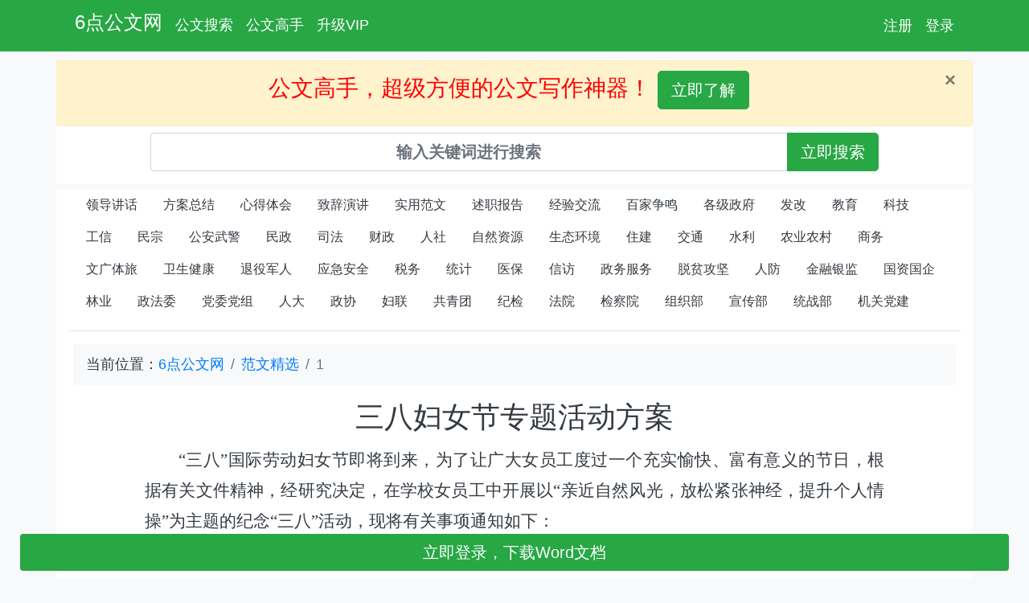

--- FILE ---
content_type: text/html; charset=UTF-8
request_url: http://www.6dgww.com/Article/15647413.html
body_size: 6003
content:
  


<!DOCTYPE html>
<html lang="zh-CN">
<head>
<title>1.doc-免费下载</title>

<meta http-equiv="Content-Type" content="text/html; charset=utf-8" />
<meta charset="utf-8">

<meta property="og:type" content="document"/>
<meta property="og:release_date" content="2026-01-29 09:50:25"/>
<meta property="og:title" content="1"/>
<meta property="og:description" content="三八妇女节专题活动方案“三八”国际劳动妇女节即将到来，为了让广大女员工度过一个充实愉快、富有意义的节日，根据有关文件精神，经研究决定，在学校女员工中开展以“亲近自然风光，放松紧张神经，提升个人情操”为主题的纪念“三八”活动，现将有关事项通知如下：一、指导思想：深入贯彻党的精神，高举中国特色社会主义伟大旗帜，以邓小平理论和“三个代表”重要思想为指导，全面落实科学发展观，进一步宣传男女平等的基本国策，建设先进性别文化，大力宣传学校涌现出的先进女职工个人，积极开展主题鲜明、内容丰富、形式多样的纪念活动，激励女职工立足岗位、争奉献、建功业、求进步、谋发展，为推进和谐稳定发展做出新的贡献。二、活动要求："/>
<meta property="og:document:type" content="doc"/><meta property="og:image" content="http://www.6dgww.com/common/image/word.png"/>
<meta property="og:document:page" content="6"/>
<meta property="og:document:cost" content="免费下载"/>
<meta name="viewport" content="width=device-width, initial-scale=1">
<META name="Keywords" content="1,1" />
<META name="description" content="三八妇女节专题活动方案“三八”国际劳动妇女节即将到来，为了让广大女员工度过一个充实愉快、富有意义的节日，根据有关文件精神，经研究决定，在学校女员工中开展以“亲近自然风光，放松紧张神经，提升个人情操”为主题的纪念“三八”活动，现将有关事项通知如下：一、指导思想：深入贯彻党的精神，高举中国特色社会主义伟大旗帜，以邓小平理论和“三个代表”重要思想为指导，全面落实科学发展观，进一步宣传男女平等的基本国策，建设先进性别文化，大力宣传学校涌现出的先进女职工个人，积极开展主题鲜明、内容丰富、形式多样的纪念活动，激励女职工立足岗位、争奉献、建功业、求进步、谋发展，为推进和谐稳定发展做出新的贡献。二、活动要求：" />




<link rel="shortcut icon"
	href="http://www.6dgww.com/common/image/ico.ico" />
    



<!-- 新 Bootstrap4 核心 CSS 文件 -->
<link rel="stylesheet"
	href="https://cdn.staticfile.org/twitter-bootstrap/4.1.0/css/bootstrap.min.css">
<link href="https://cdn.bootcss.com/SlickNav/1.0.10/slicknav.css"
	rel="stylesheet">

<script src="https://cdn.bootcss.com/SlickNav/1.0.10/jquery.slicknav.js"></script>
<!-- jQuery文件。务必在bootstrap.min.js 之前引入 -->
<script src="https://cdn.staticfile.org/jquery/3.2.1/jquery.min.js"></script>




<!-- popper.min.js 用于弹窗、提示、下拉菜单 -->
<script
	src="https://cdn.staticfile.org/popper.js/1.12.5/umd/popper.min.js"></script>

<!-- 最新的 Bootstrap4 核心 JavaScript 文件 -->
<script
	src="https://cdn.staticfile.org/twitter-bootstrap/4.1.0/js/bootstrap.min.js"></script>
<style type="text/css">
.padding_0 {
	padding: 0px;
}

.padding_2 {
	padding: 2px;
}

.padding_4 {
	padding: 4px;
}

.padding_6 {
	padding: 6px;
}

.padding_8 {
	padding: 8px;
}

.padding_10 {
	padding: 10px;
}

.padding_20 {
	padding: 20px;
}

.margin_0 {
	margin: 0px;
}

.margin_2 {
	margin: 2px;
}

.margin_4 {
	margin: 4px;
}

.margin_6 {
	margin: 6px;
}

.margin_8 {
	margin: 8px;
}

.margin_10 {
	margin: 10px;
}

.margin_r_8 {
	margin-right: 8px;
}

.margin_t_50 {
	margin-top: 30px;
}

.margin_t_10 {
	margin-top: 10px;
}

.margin_t_20 {
	margin-top: 20px;
}

.font_20 {
	font-size: 20px;
}

.font_24 {
	font-size: 24px;
}

.font_16 {
	font-size: 16px;
}

.font_18 {
	font-size: 18px;
}

div p {
	text-indent: 2em;
	line-height: 38px;
	text-align: justify;
	margin: 0px;
}

.middle {
	float: none;
	display: inline-block;
	vertical-align: middle;
}

.fixednav {
	position: fixed;
	top: 0px;
	left: 0px;
	width: 100%;
	z-index: 1;
}

.container_body {
	
}

.breadcrumb a {
	font-size: 18px;
}

.breadcrumb span {
	font-size: 18px;
}

.div_article {
	font-family: FangSong_GB2312, STFangsong, FangSong;
	font-size: 21px;
}

.a_title_1 {
	font-family: Heiti, SimHei, STHeiti;
}

.a_title_1 p {
	text-indent: 2em;
}

.a_title_2 p {
	text-indent: 2em;
}

.a_title_3 p {
	text-indent: 2em;
}

.a_title_2 {
	font-weight: bold;
	font-family: KaiTi_GB2312, STKaiti, KaiTi;
}

.a_title_3 {
	font-weight: bold;
}

.article_top {
	font-size: 36px;
	font-family: STZhongsong;
	text-indent: 0em;
	line-height: 48px;
	text-align: center;
	text-indent: 0em;
	line-height: 48px;
	text-align: center;
	margin: 10px;
}

.article_time {
	font-size: 21px;
	text-indent: 0em;
	line-height: 48px;
	text-align: center;
	margin: 10px;
}

.article_people {
	font-size: 21px;
	text-indent: 0em;
	line-height: 38px;
	text-align: left;
}

.a_title_1 a {
	text-indent: 0em;
}

.a_title_2 a {
	text-indent: 0em;
}

.a_title_3 a {
	text-indent: 0em;
}
</style>


<script>
var _hmt = _hmt || [];
(function() {
  var hm = document.createElement("script");
  hm.src = "https://hm.baidu.com/hm.js?d0546de346167576711bf54d31ec673a";
  var s = document.getElementsByTagName("script")[0];
  s.parentNode.insertBefore(hm, s);
})();
</script>

    

</head>



<body class="bg-light text-dark" topmargin="0"
	style="padding-bottom: 30px;">



              
<style>
.back_red_banner {
	background-color: #dd0908;
}
</style>




<nav
	class="navbar   navbar-expand-sm bg-success    navbar-dark  text-white padding_10 fixed-top"
	style="font-size: 18px;">
	<div class="container">



		<ul class="navbar-nav">
			<li class="nav-item" style="margin-top: -8px;"><a
				class="nav-link text-white" style="font-size: 24px;"
				href="http://www.6dgww.com/index.php"> 6点公文网 </a></li>



			<li class="nav-item  "><a class="nav-link text-white" target=_blank
				href="http://www.6dgww.com/search.php">公文搜索</a></li>


			<li class="nav-item  "><a class="nav-link text-white" target=_blank
				href="http://www.gongwengaoshou.com/">公文高手</a></li>




			<li class="nav-item "><a class="nav-link text-white"
				href="http://www.6dgww.com/help.improve.php">升级VIP</a></li>

				




		
			
			</ul>


<ul class="navbar-nav right">

			<li class="nav-item active"><a class="nav-link"
				href="http://www.6dgww.com/register.php">注册</a></li>

			<li class="nav-item active"><a class="nav-link"
				href="http://www.6dgww.com/login.php">登录</a></li>
		</ul>

	</div>
</nav>



















<div class="container container_body  padding_0 "  style="margin-top: 75px;">

		<div class="alert alert-warning  alert-dismissable margin_0">
			<button type="button" class="close" data-dismiss="alert"
				aria-hidden="true">&times;</button>
		<h3>
			<center>
				<font color=red>公文高手，超级方便的公文写作神器！ </font> <a target=_blank 
					href="http://www.gongwengaoshou.com/"
					class="btn btn-lg btn-success">立即了解</a>
			</center>

		</h3>

	</div>
	</div>




<div class="container  bg-white padding_8"
	>

	<div class=" col-lg-10 offset-lg-1">

		<form class="form-horizontal" role="form-inline" method="get"
			action="http://www.6dgww.com/search.php">

			<div class="input-group mb-2">


				
					<input type="text" class="form-control padding_4" name="keyword"
					style="font-size: 20px; font-weight: bold; text-align: center; color: red;"
					value=''
					id="keyword" placeholder="输入关键词进行搜索">
				<div class="input-group-append">
					<button class="btn btn-success btn-lg" type="submit">立即搜索</button>
				</div>
			</div>


		</form>
	</div>


</div>

<div class='container container_body  bg-white'>
	<div class='margin_6   padding_0'>
	<ul class="nav nav-pills font_14 ">

 <li class="nav-item"><a target="_blank"  class="nav-link text-dark" href="http://www.6dgww.com/lingdaojianghua/">领导讲话</a></li> <li class="nav-item"><a target="_blank"  class="nav-link text-dark" href="http://www.6dgww.com/fanganzongjie/">方案总结</a></li> <li class="nav-item"><a target="_blank"  class="nav-link text-dark" href="http://www.6dgww.com/xindetihui/">心得体会</a></li> <li class="nav-item"><a target="_blank"  class="nav-link text-dark" href="http://www.6dgww.com/zhiciyanjiang/">致辞演讲</a></li> <li class="nav-item"><a target="_blank"  class="nav-link text-dark" href="http://www.6dgww.com/shiyongfanwen/">实用范文</a></li> <li class="nav-item"><a target="_blank"  class="nav-link text-dark" href="http://www.6dgww.com/shuzhibaogao/">述职报告</a></li> <li class="nav-item"><a target="_blank"  class="nav-link text-dark" href="http://www.6dgww.com/jingyanjiaoliu/">经验交流</a></li> <li class="nav-item"><a target="_blank"  class="nav-link text-dark" href="http://www.6dgww.com/baijiazhengming/">百家争鸣</a></li>
	
 <li  ><a  target="_blank" class="nav-link text-dark" href="http://www.6dgww.com/gejizhengfu/">各级政府</a></li> <li  ><a  target="_blank" class="nav-link text-dark" href="http://www.6dgww.com/fagai/">发改</a></li> <li  ><a  target="_blank" class="nav-link text-dark" href="http://www.6dgww.com/jiaoyu/">教育</a></li> <li  ><a  target="_blank" class="nav-link text-dark" href="http://www.6dgww.com/keji/">科技</a></li> <li  ><a  target="_blank" class="nav-link text-dark" href="http://www.6dgww.com/gongxin/">工信</a></li> <li  ><a  target="_blank" class="nav-link text-dark" href="http://www.6dgww.com/minzong/"> 民宗</a></li> <li  ><a  target="_blank" class="nav-link text-dark" href="http://www.6dgww.com/gonganwujing/">公安武警</a></li> <li  ><a  target="_blank" class="nav-link text-dark" href="http://www.6dgww.com/minzheng/">民政</a></li> <li  ><a  target="_blank" class="nav-link text-dark" href="http://www.6dgww.com/sifa/">司法</a></li> <li  ><a  target="_blank" class="nav-link text-dark" href="http://www.6dgww.com/caizheng/">财政</a></li> <li  ><a  target="_blank" class="nav-link text-dark" href="http://www.6dgww.com/renshe/">人社</a></li> <li  ><a  target="_blank" class="nav-link text-dark" href="http://www.6dgww.com/ziranziyuan/">自然资源</a></li> <li  ><a  target="_blank" class="nav-link text-dark" href="http://www.6dgww.com/shengtaihuanjing/">生态环境</a></li> <li  ><a  target="_blank" class="nav-link text-dark" href="http://www.6dgww.com/zhujian/">住建</a></li> <li  ><a  target="_blank" class="nav-link text-dark" href="http://www.6dgww.com/jiaotong/">交通</a></li> <li  ><a  target="_blank" class="nav-link text-dark" href="http://www.6dgww.com/shuili/">水利</a></li> <li  ><a  target="_blank" class="nav-link text-dark" href="http://www.6dgww.com/nongyenongcun/">农业农村</a></li> <li  ><a  target="_blank" class="nav-link text-dark" href="http://www.6dgww.com/shangwu/">商务</a></li> <li  ><a  target="_blank" class="nav-link text-dark" href="http://www.6dgww.com/wenguangtilv/">文广体旅</a></li> <li  ><a  target="_blank" class="nav-link text-dark" href="http://www.6dgww.com/weishengjiankang/">卫生健康</a></li> <li  ><a  target="_blank" class="nav-link text-dark" href="http://www.6dgww.com/tuiyijunren/">退役军人</a></li> <li  ><a  target="_blank" class="nav-link text-dark" href="http://www.6dgww.com/yingjianquan/">应急安全</a></li> <li  ><a  target="_blank" class="nav-link text-dark" href="http://www.6dgww.com/shuiwu/">税务</a></li> <li  ><a  target="_blank" class="nav-link text-dark" href="http://www.6dgww.com/tongji/">统计</a></li> <li  ><a  target="_blank" class="nav-link text-dark" href="http://www.6dgww.com/yibao/">医保</a></li> <li  ><a  target="_blank" class="nav-link text-dark" href="http://www.6dgww.com/xinfang/">信访</a></li> <li  ><a  target="_blank" class="nav-link text-dark" href="http://www.6dgww.com/zhengwufuwu/">政务服务</a></li> <li  ><a  target="_blank" class="nav-link text-dark" href="http://www.6dgww.com/tuopingongjian/">脱贫攻坚</a></li> <li  ><a  target="_blank" class="nav-link text-dark" href="http://www.6dgww.com/renfang/">人防</a></li> <li  ><a  target="_blank" class="nav-link text-dark" href="http://www.6dgww.com/jinrongyinjian/">金融银监</a></li> <li  ><a  target="_blank" class="nav-link text-dark" href="http://www.6dgww.com/guoziguoqi/">国资国企</a></li> <li  ><a  target="_blank" class="nav-link text-dark" href="http://www.6dgww.com/linye/">林业</a></li> <li  ><a  target="_blank" class="nav-link text-dark" href="http://www.6dgww.com/zhengfawei/">政法委</a></li> <li  ><a  target="_blank" class="nav-link text-dark" href="http://www.6dgww.com/dangweidangzu/">党委党组</a></li> <li  ><a  target="_blank" class="nav-link text-dark" href="http://www.6dgww.com/renda/">人大</a></li> <li  ><a  target="_blank" class="nav-link text-dark" href="http://www.6dgww.com/zhengxie/">政协</a></li> <li  ><a  target="_blank" class="nav-link text-dark" href="http://www.6dgww.com/fulian/">妇联</a></li> <li  ><a  target="_blank" class="nav-link text-dark" href="http://www.6dgww.com/gongqingtuan/">共青团</a></li> <li  ><a  target="_blank" class="nav-link text-dark" href="http://www.6dgww.com/jijian/">纪检</a></li> <li  ><a  target="_blank" class="nav-link text-dark" href="http://www.6dgww.com/fayuan/">法院</a></li> <li  ><a  target="_blank" class="nav-link text-dark" href="http://www.6dgww.com/jianchayuan/">检察院</a></li> <li  ><a  target="_blank" class="nav-link text-dark" href="http://www.6dgww.com/zuzhibu/">组织部</a></li> <li  ><a  target="_blank" class="nav-link text-dark" href="http://www.6dgww.com/xuanchuanbu/">宣传部</a></li> <li  ><a  target="_blank" class="nav-link text-dark" href="http://www.6dgww.com/tongzhanbu/">统战部</a></li> <li  ><a  target="_blank" class="nav-link text-dark" href="http://www.6dgww.com/jiguandangjian/">机关党建</a></li>		</ul>


</div>
<hr/><nav class="breadcrumb margin_6 bg-light">
	<span>当前位置：</span><a class="breadcrumb-item"
		href="http://www.6dgww.com/index.php">6点公文网</a> <a
		class="breadcrumb-item" href="http://www.6dgww.com/model.php">范文精选</a>
				
	
	
	<span class="breadcrumb-item active">1</span>
</nav>	<div class="row">

		<div class="col-lg-10 offset-lg-1">

			<div class='div_article'>

<div class="div_article"><p class="article_top">三八妇女节专题活动方案</p><p>“三八”国际劳动妇女节即将到来，为了让广大女员工度过一个充实愉快、富有意义的节日，根据有关文件精神，经研究决定，在学校女员工中开展以“亲近自然风光，放松紧张神经，提升个人情操”为主题的纪念“三八”活动，现将有关事项通知如下：</p><p class="a_title_1">一、指导思想</p><p>：</p><p >深入贯彻党的精神，高举中国特色社会主义伟大旗帜，以邓小平理论和“三个代表”重要思想为指导，全面落实科学发展观，进一步宣传男女平等的基本国策，建设先进性别文化，大力宣传学校涌现出的先进女职工个人，积极开展主题鲜明、内容丰富、形式多样的纪念活动，激励女职工立足岗位、争奉献、建功业、求进步、谋发展，为推进和谐稳定发展做出新的贡献。</p><p class="a_title_1">二、活动要求</p><p>：</p><p ><span class="a_title_3">1、高度重视，全员参与</span>。学校负责人要高度重视此次“三八”主题活动，鼓励本学校女职工积极参与各项活动，做好各项准备工作。</p><p ><span class="a_title_3">2、选树典型，表彰先进</span>。要把在学校取得优异成绩的女职工评选出来，进行表彰。</p><p class="a_title_1">三、活动方案</p><p class="a_title_2">（一）活动时间：20xx年3月8日</p><p class="a_title_2">（二）参与对象全体教职工</p><p class="a_title_2">（二）活动安排：</p><p ><span class="a_title_3">1、3月7日为活动采购相应准备物资，如相应食物、饮料、应急药品等，并提前到目的地安排次日午餐地点</span>。3月8日早上7：30到学校集合，8：00准时出发，沿淇河沿岸一路向西，欣赏沿途秀丽景色，并进沿途景点参观，行至中午12：00准备吃午饭，饭后在白龙庙、千佛洞景点游玩，提醒大家注意安全。15：00按原路线返回。</p><p class="a_title_3">2、由于各自的喜好、需求不一，向每位教职工发放现金50元，用于购买本次活动纪念品</p></div><hr/><p class='article_top'>(未完，全文共2141字，当前显示632字)</p><p class='article_top'>(请认真阅读下面的提示信息)</p><hr/>
<div class="card margin_6">
	<div class='card-header bg-success text-white padding_8'>温馨提示</div>
	<div class="card-body">
		<div class="margin_6 div_article">

			<p>此文章为6点公文网原创，稍加修改便可使用。只有正式会员才能完整阅读，请理解！</p>
			<p>会员不仅可以阅读完整文章，而且可以下载WORD版文件</p>

			<p class="article_top">
				已经注册：<a href="http://www.6dgww.com/login.php"
					class="btn btn-lg btn-success">立即登录>></a>
			</p>

			<p class="article_top">
				尚未注册：<a href="http://www.6dgww.com/register.php"
					class="btn btn-lg btn-success">立即注册>></a>
			</p>

		</div>

	</div>
</div>

</div>
		</div>






	</div>



</div>




<div id="divBottom">

	<script type="text/javascript">

htmlobj=$.ajax({url:"http://www.6dgww.com//article.bottom.php?article_id=15647413",
	 async:true,
	 success:function(data){

//		 alert(data);
		 $("#divBottom").html(data);
	 }});

</script>

</div>





<div class="bg-light text-dark padding_10  container_body">
		
	
	<div class='container bg-white margin_t_10'>
		<div class="panel panel-default">
			<div class="panel-body">

				<div class="row">
					<div class='col-lg-4 text-center'>
					


								<h4>
									<br>联系客服<br>
								</h4>
								<img height="250"
									src="http://gongwengaoshou.oss-cn-hongkong.aliyuncs.com/image/pay_wx_n.jpg?x-oss-process=image/resize,w_300" />

					</div>


					<div class='col-lg-4  text-center padding_20 margin_t_20'>
						<div class="row margin_t_20">
							<div class='col-lg-6 '>
								<div class="row list-group font_20">
									<a href="http://www.6dgww.com/help.php"
										class=" padding_10   text-dark">网站简介</a> <a
										href="http://www.6dgww.com/help.powered.php"
										class=" padding_10   text-dark">使用条款</a> <a
										href="http://www.6dgww.com/help.duty.php"
										class=" padding_10   text-dark">免责声明</a> <a
										href="http://www.6dgww.com/tag.all.php"
										class=" padding_10   text-dark">热门标签</a>
								</div>


							</div>
							<div class='col-lg-6 '>


								<div class="row list-group font_20">
									<a href="http://www.6dgww.com/help.qqcl.php"
										class=" padding_10   text-dark">侵权处理</a> <a
										href="http://www.6dgww.com/help.score.php"
										class=" padding_10   text-dark">积分策略</a> <a
										href="http://www.6dgww.com/help.download.php"
										class=" padding_10   text-dark">下载方法</a> <a
										href="http://www.6dgww.com/sitemap/sitemap.xml"
										class=" padding_10   text-dark">网站地图</a>
								</div>
							</div>

						</div>
					</div>


					<div class='col-lg-4 text-center'>
					


								<h4>
									<br>公文交流微信群<br>
								</h4>
								
								<img height="250"
									src="http://gongwengaoshou.oss-cn-hongkong.aliyuncs.com/image/qq_001.jpg?x-oss-process=image/resize,w_300" />
								

					</div>

				</div>
			</div>
		</div>
	</div>


</div>


<div class="padding_10 " style="margin-bottom: 20px; margin-top: 20px;">
	<div class='container text-center'>6点公文网 ，让我们一起6点下班！</div>
	<div class='container text-center'>
	
		</div>
</div>




</body>
</html>

<script>
$(function (){
    $("[data-toggle='popover']").popover();
});
</script>

<script>
/*
$(document).ready(function(){
	  $("#b01").click(function(){
	  htmlobj=$.ajax({url:"http://www.tongxuejun.com/xuexi.exe.php",async:false});
	  $("#myDiv").html(htmlobj.responseText);
	  });
	});
*/
$(document).ready(function () {

	var strCss='<style type="text/css">';

	strCss +='';

	strCss +='</style>';

// 	 $("#divCss").html(strCss);

	 getBottomBar();

});



function getBottomBar(){

 }





</script>


<script>
	 $.ajax({url:"http://www.6dgww.com/article.look.php?id=15647413",
   		 async:true,
   		 success:function(data){
   	   		 ;
   		 }});
	 </script>



--- FILE ---
content_type: text/html; charset=UTF-8
request_url: http://www.6dgww.com//article.bottom.php?article_id=15647413
body_size: 304
content:
  




<div class=" font_20 margin_10 fixed-bottom ">
	<div class="panel panel-default">
		<div class="panel-body">


			<div id="divDownload" class='col-lg-12'>
				<ul class="nav nav-pills nav-justified">
					<li class="nav-item"><a class="nav-link  bg-success text-white"
						href="http://www.6dgww.com/login.php">立即登录，下载Word文档</a></li>

				</ul>
			</div>

		</div>


	</div>
</div>

</div>




--- FILE ---
content_type: text/html; charset=UTF-8
request_url: http://www.6dgww.com/article.look.php?id=15647413
body_size: 9
content:
  
成功